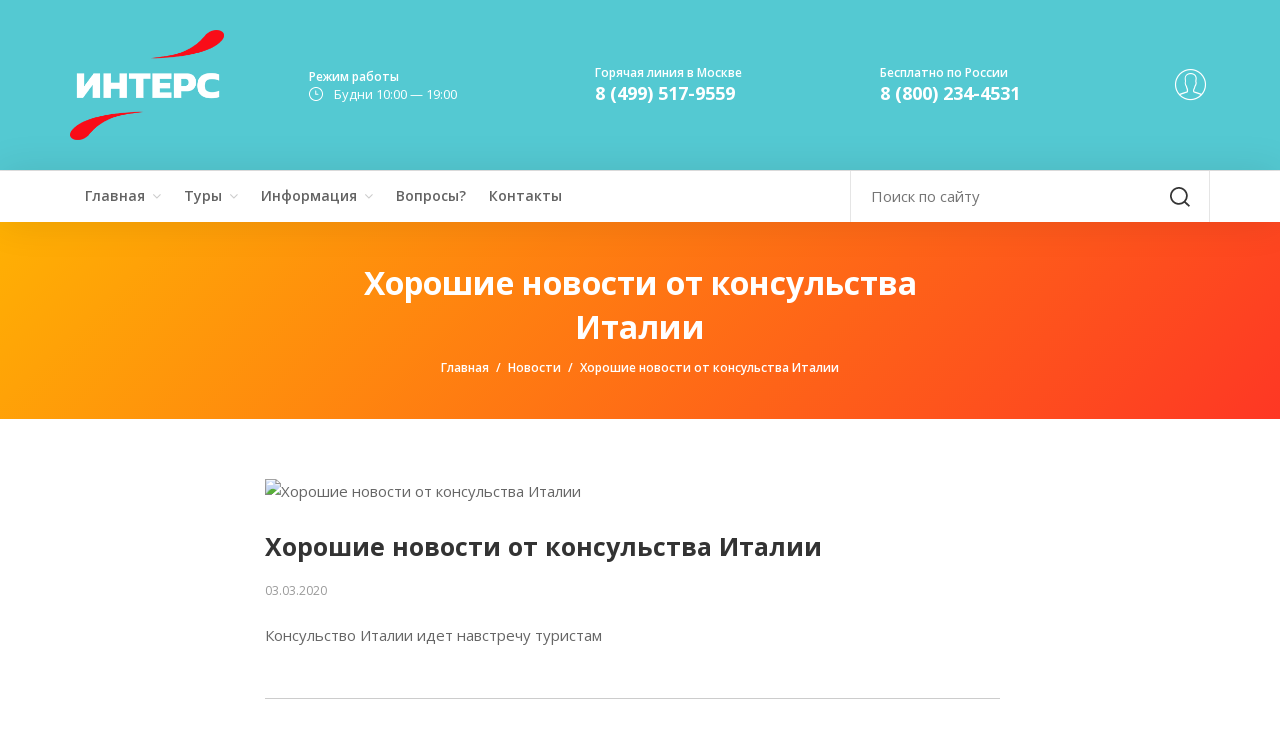

--- FILE ---
content_type: text/html; charset=UTF-8
request_url: https://www.inters.ru/news/khoroshie_novosti_ot_konsulstva_italii/
body_size: 12718
content:
    <!doctype html>
    <html lang="ru">
    <head>
        <meta charset="utf-8">
<meta http-equiv="X-UA-Compatible" content="IE=edge">
<meta name="viewport" content="width=device-width, initial-scale=1">

<title>Новости  - туроператор Интерс</title>
<meta name="inters" content="INTERS">
<meta name="viewport" content="width=device-width, initial-scale=1, maximum-scale=1">
<meta name="msapplication-TileColor" content="#3fd0d4">
<meta name="msapplication-TileImage" content="/local/styles/images/ico/logo_nopattern.png">
<meta name="application-name" content="INTERS TRAVEL">

<!-- Fav and Touch Icons -->
<link rel="apple-touch-icon-precomposed" sizes="144x144"
      href="/local/styles/images/ico/apple-touch-icon-144.png">
<link rel="apple-touch-icon-precomposed" sizes="114x114"
      href="/local/styles/images/ico/apple-touch-icon-114.png">
<link rel="apple-touch-icon-precomposed" sizes="72x72"
      href="/local/styles/images/ico/apple-touch-icon-72.png">
<link rel="apple-touch-icon-precomposed"
      href="/local/styles/images/ico/apple-touch-icon-57.png">
<link rel="shortcut icon" href="/local/styles/images/ico/favicon_new.png">




        <meta http-equiv="Content-Type" content="text/html; charset=UTF-8" />
<meta name="robots" content="index, follow" />
<meta name="keywords" content="Новости, автобусный туризм, туроператор, Интерс, автобусные туры, туры в европу" />
<meta name="description" content="Новостная лента компании Интерс, что происходит в компании, в мире автобусного и экскурсионного туризма." />
<script data-skip-moving="true">(function(w, d, n) {var cl = "bx-core";var ht = d.documentElement;var htc = ht ? ht.className : undefined;if (htc === undefined || htc.indexOf(cl) !== -1){return;}var ua = n.userAgent;if (/(iPad;)|(iPhone;)/i.test(ua)){cl += " bx-ios";}else if (/Windows/i.test(ua)){cl += ' bx-win';}else if (/Macintosh/i.test(ua)){cl += " bx-mac";}else if (/Linux/i.test(ua) && !/Android/i.test(ua)){cl += " bx-linux";}else if (/Android/i.test(ua)){cl += " bx-android";}cl += (/(ipad|iphone|android|mobile|touch)/i.test(ua) ? " bx-touch" : " bx-no-touch");cl += w.devicePixelRatio && w.devicePixelRatio >= 2? " bx-retina": " bx-no-retina";if (/AppleWebKit/.test(ua)){cl += " bx-chrome";}else if (/Opera/.test(ua)){cl += " bx-opera";}else if (/Firefox/.test(ua)){cl += " bx-firefox";}ht.className = htc ? htc + " " + cl : cl;})(window, document, navigator);</script>


<link href="https://fonts.googleapis.com/icon?family=Material+Icons" type="text/css"  rel="stylesheet" />
<link href="https://fonts.googleapis.com/css?family=Open+Sans:400,400italic,300italic,300,600,600italic,700,700italic" type="text/css"  rel="stylesheet" />
<link href="/local/templates/.default/components/bitrix/news/news/bitrix/news.detail/.default/style.css?1749333032111" type="text/css"  rel="stylesheet" />
<link href="/local/styles/icons/ionicons/css/ionicons.min.css?174933303051284" type="text/css"  data-template-style="true"  rel="stylesheet" />
<link href="/local/styles/icons/font-awesome/css/font-awesome.min.css?174933303026711" type="text/css"  data-template-style="true"  rel="stylesheet" />
<link href="/local/styles/icons/pe-icon-7-stroke/css/pe-icon-7-stroke.css?17493330309742" type="text/css"  data-template-style="true"  rel="stylesheet" />
<link href="/local/styles/icons/simple-line-icons/css/simple-line-icons.css?174933303012559" type="text/css"  data-template-style="true"  rel="stylesheet" />
<link href="/local/styles/icons/rivolicons/style.css?17493330306481" type="text/css"  data-template-style="true"  rel="stylesheet" />
<link href="/local/styles/css/styles.css?1759407780551506" type="text/css"  data-template-style="true"  rel="stylesheet" />
<link href="/local/styles/css/backend.css?17601002448689" type="text/css"  data-template-style="true"  rel="stylesheet" />
<link href="/local/styles/css/tour/app.css?176001187836106" type="text/css"  data-template-style="true"  rel="stylesheet" />
<link href="/bitrix/templates/.default/ajax/ajax.min.css?1749333022420" type="text/css"  data-template-style="true"  rel="stylesheet" />
<link href="/local/templates/.default/components/bitrix/main.register/registration/style.css?1749333032462" type="text/css"  data-template-style="true"  rel="stylesheet" />
<link href="/bitrix/templates/.default/components/bitrix/system.pagenavigation/.default/style.css?1749379426744" type="text/css"  data-template-style="true"  rel="stylesheet" />







<!-- dev2fun module opengraph -->
<meta property="og:title" content="Новости  - туроператор Интерс"/>
<meta property="og:description" content="Новостная лента компании Интерс, что происходит в компании, в мире автобусного и экскурсионного туризма."/>
<meta property="og:url" content="https://www.inters.ru/news/khoroshie_novosti_ot_konsulstva_italii/"/>
<meta property="og:type" content="website"/>
<meta property="og:site_name" content="Интерс"/>
<meta property="og:image" content="https://www.inters.ru/upload/iblock/1b8/italy_and_european_union_flags_P6JQWZF.jpg"/>
<meta property="og:image:type" content="image/jpeg"/>
<meta property="og:image:width" content="1721"/>
<meta property="og:image:height" content="1161"/>
<!-- /dev2fun module opengraph -->



        		    </head>

<body>

<script data-skip-moving="true">
    window.user = {
		isAuth: false,
        email: '',
        name: '',
        secondname: '',
        lastname: '',
        discount: false,
		isCompany: false	}
</script>



<!-- BEGIN # MODAL LOGIN -->
<div class="modal fade modal-login modal-border-transparent" id="loginModal" tabindex="-1" role="dialog"
     aria-hidden="true">
    <div class="modal-dialog">
        <div class="modal-content">

            <button type="button" class="btn btn-close close" data-dismiss="modal" aria-label="Close">
                <span class="glyphicon glyphicon-remove" aria-hidden="true"></span>
            </button>

            <div class="clear"></div>

            <!-- Begin # DIV Form -->
            <div id="modal-login-form-wrapper">

                <!-- Begin # Login Form -->
                <div id="login-form">

                    

<form class="js-validate-form" id="auth-form" name="system_auth_form6zOYVN" method="post" target="_top" action="/news/khoroshie_novosti_ot_konsulstva_italii/?login=yes" >
    	<input type="hidden" name="AUTH_FORM" value="Y" />
	<input type="hidden" name="TYPE" value="AUTH" />

    <div class="modal-body pb-5">

        <h4 class="text-center heading mt-10 mb-20">Войти</h4>

                <div class="form-group">
            <input type="text" name="USER_LOGIN" maxlength="50" value="" placeholder="Логин" class="form-control" size="17" required />
        </div>
        <div class="form-group">
            <input type="password" name="USER_PASSWORD" class="form-control" placeholder="Пароль" maxlength="50" size="17" required />
        </div>

        <div class="form-group">
            <div class="row gap-5">
                <div class="col-xs-6 col-sm-6 col-md-6">
                    <div class="checkbox-block fa-checkbox">
                        <input type="checkbox" id="USER_REMEMBER_frm" name="USER_REMEMBER" value="Y" class="checkbox" />
                        <label class="" for="USER_REMEMBER_frm">Запомнить меня</label>
                    </div>
                </div>
                <div class="col-xs-6 col-sm-6 col-md-6 text-right">
                    <button  type="button" class="btn btn-link login_lost_btn">Забыли пароль?</button>
                </div>
            </div>
        </div>
    </div>

    <div class="modal-footer">

        <div class="row gap-10">
            <div class="col-xs-6 col-sm-6 mb-10">
                <input type="submit" name="Login"  class="btn btn-primary btn-block"  value="Войти">
            </div>
            <div class="col-xs-6 col-sm-6 mb-10">
                <button type="submit" class="btn btn-primary btn-block btn-inverse" data-dismiss="modal" aria-label="Отмена">Отмена</button>
            </div>
        </div>
        <div class="text-left">
            Нет аккаунта?            <button type="button" class="btn btn-link login_register_btn">Регистрация</button>
        </div>

    </div>

</form>


                </div>
                <!-- End # Login Form -->

                <!-- Begin | Lost Password Form -->

                <div id="lost-form" style="display: none;">
                    <div id="comp_31685a2d207c09de8650934fe67b1ad3">
<form name="bform" method="post" target="_top" action="/news/khoroshie_novosti_ot_konsulstva_italii/?forgot_password=yes"  onsubmit="return jsAjaxUtil.InsertFormDataToNode(this, 'comp_31685a2d207c09de8650934fe67b1ad3', true);">
            <input type="hidden" name="backurl" value="/news/khoroshie_novosti_ot_konsulstva_italii/" />
            <input type="hidden" name="bxajaxid" id="bxajaxid" value="31685a2d207c09de8650934fe67b1ad3" />
    <input type="hidden" name="AUTH_FORM" value="Y">
    <input type="hidden" name="TYPE" value="SEND_PWD">
    <div class="modal-body pb-5">
        
        <h3 class="text-center heading mt-10 mb-20">Восстановить пароль</h3>

				
		<div class="form-group">
            <input type="text" name="USER_EMAIL" class="form-control"  maxlength="50" value="" placeholder="E-Mail:" />
        </div>

        <div class="text-center">
            <button type="button" class="btn btn-link lost_login_btn">Войти</button>
            или
            <button type="button" class="btn btn-link lost_register_btn">Зарегистрироваться</button>
        </div>
    </div>

    <div class="modal-footer mt-10">

        <div class="row gap-10">
            <div class="col-xs-6 col-sm-6">

                <input type="submit" name="send_account_info" class="btn btn-primary btn-block" value="Выслать" />

            </div>
            <div class="col-xs-6 col-sm-6">
                <button type="submit" class="btn btn-primary btn-inverse btn-block" data-dismiss="modal" aria-label="Close">Cancel</button>
            </div>
        </div>

            </div>

</form>
</div>                </div>
                <!-- End | Lost Password Form -->

                <!-- Begin | Register Form -->

                <div id="register-form" style="display: none;">
                    <h4 class="text-center heading" style="margin:15px 0 5px;">Регистрация</h4>
                    <div id="comp_e3d3f97f56705718f799abde7a3256b9">	
	<style>
		.company_register.hide {
			display: none;
		}
	</style>
	
	
<form method="post" class="js-validate-form js-register-form" action="/news/khoroshie_novosti_ot_konsulstva_italii/" name="regform" enctype="multipart/form-data"><input type="hidden" name="bxajaxid" id="bxajaxid_e3d3f97f56705718f799abde7a3256b9_8BACKi" value="e3d3f97f56705718f799abde7a3256b9" /><input type="hidden" name="AJAX_CALL" value="Y" />	
		<input class="js-login" type="hidden" name="REGISTER[LOGIN]" value="" />
		
		<div class="modal-body pb-5">
		
						
			<div class="form-group">
				<input class="form-control js-email" required placeholder='Адрес e-mail:*' size="30" type="text" name="REGISTER[EMAIL]" value="" />
			</div>
			
			<div class="form-group">
				<input class="form-control" required placeholder='Имя:*' size="30" type="text" name="REGISTER[NAME]" value="" />
			</div>
			
			<div class="form-group">
				<input class="form-control"  placeholder='Фамилия:' size="30" type="text" name="REGISTER[LAST_NAME]" value="" />
			</div>
			
			<div class="form-group">
				<input size="30" placeholder='Пароль:*' required  type="password" name="REGISTER[PASSWORD]" value="" autocomplete="off"  class="form-control" />
			</div>
			
			<div class="form-group">
				<input size="30" required placeholder='Подтверждение пароля:*' class="form-control" type="password" name="REGISTER[CONFIRM_PASSWORD]" value="" autocomplete="off" />
			</div>

			<div class="form-group" style="display:flex;justify-content:space-between;">
				<label>
					<input type="radio" class="js-company-register" name="REGISTER[UF_IS_COMPANY]" value="" checked>
					Физическое лицо
				</label>
				<label style="margin-left:15px;">
					<input type="radio" class="js-company-register" name="REGISTER[UF_IS_COMPANY]" value="1" >
					Юридическое лицо
				</label>
			</div>
			
			<div class="company_register hide">
			
				<div class="form-group">
					<input class="form-control js-inn js-dadata-company" data-name="inn" placeholder="ИНН:*" size="30" type="text" name="REGISTER[UF_INN]" value="">
				</div>
				
				<div class="form-group">
					<input class="form-control js-kpp js-dadata-company" data-name="kpp" placeholder="КПП:*" size="30" type="text" name="REGISTER[UF_KPP]" value="">
				</div>
				
				<div class="form-group">
					<input class="form-control js-ogrn js-dadata-company" data-name="ogrn" placeholder="ОГРН/ОГРНИП:*" size="30" type="text" name="REGISTER[UF_OGRN]" value="">
				</div>
				
				<div class="form-group">
					<input class="form-control js-company-name js-dadata-company" data-name="name" placeholder="Наименование организации:*" size="30" type="text" name="REGISTER[UF_COMPANY_NAME]" value="">
				</div>
				
				<div class="form-group">
					<input class="form-control js-ur-address js-dadata-company" data-name="address" placeholder="Юридический адрес:*" size="30" type="text" name="REGISTER[UF_UR_ADDRESS]" value="">
				</div>
				
			</div>

							<div class="captcha form-group">
					<div class="captcha__pic">
						<input type="hidden" name="captcha_sid" value="065d6c7402cfe7110dc6bd0ec22878b0" />
						<img src="/bitrix/tools/captcha.php?captcha_sid=065d6c7402cfe7110dc6bd0ec22878b0" width="180" height="40" alt="CAPTCHA" />
					</div>
					<div class="captcha__field">
						<input placeholder='Введите символы*' required class="form-control" type="text" name="captcha_word" maxlength="50" value="" />
					</div>
				</div>
				
			<div class="form-group form-rules">Нажимая «Регистрация», я подтверждаю, что даю согласие на обработку персональных данных и согласен с  условиями политики конфиденциальности</div>

		</div>

		<div class="modal-footer mt-10">

			<div class="row gap-10">
				<div class="col-xs-6 col-sm-6 mb-10">
					<input type="submit" name="register_submit_button" class="btn btn-primary btn-block" value="Регистрация">
				</div>
				<div class="col-xs-6 col-sm-6 mb-10">
					<button type="submit" class="btn btn-primary btn-inverse btn-block" data-dismiss="modal" aria-label="Отмена">Отмена  </button>
				</div>
			</div>

			<div class="text-left">
				Уже есть аккаунт?				<button type="button" class="btn btn-link register_login_btn">Войти</button>
			</div>

		</div>

	</form>
	
		
	<link href="https://cdn.jsdelivr.net/npm/@dadata/suggestions@25.4.1/dist/suggestions.min.css" rel="stylesheet" />
	<script data-skip-moving="true" src="https://cdn.jsdelivr.net/npm/@dadata/suggestions@25.4.1/dist/suggestions.min.js"></script>

	<script data-skip-moving="true">
		document.addEventListener("DOMContentLoaded", (event) => {

			const fDadata = (inputs,type) => {
				inputs.forEach((input)=>{
					input.addEventListener('keydown', function(e) {
						if (e.key === 'Enter') {
							if (!input.nextElementSibling?.classList.contains('.suggestions-wrapper--active')){
								e.preventDefault();
							}
						}
					});

					input.addEventListener('focus', function(e) {
						if (!input.classList.contains('js-dadata-init')){
							input.classList.add('js-dadata-init');
							Dadata.createSuggestions(input, {
								token: "f719441cdbcdb3f8267ed2407106df3c197bfe31",
								type: type,
								onSelect: (suggestion) => {
									inputs.forEach((item) => {
										const name = item.getAttribute('data-name');
										let inputValue;
										if (name === 'name') {
											inputValue = suggestion.value;
										} else if (suggestion.data[name]) {
											inputValue = suggestion.data[name];
											if (suggestion.data[name].value) {
												inputValue = suggestion.data[name].value;
											}
										}
										item.value = inputValue;
									});
								}
							});
                        }
					});
				});
			}

			fDadata(document.querySelectorAll('.js-dadata-company'), 'party');


		});
	</script>
	<style>
		.suggestions-promo{
			display: none;
		}
	</style>
	</div>                </div>
                <!-- End | Register Form -->

            </div>
            <!-- End # DIV Form -->

        </div>
    </div>
</div>
<!-- END # MODAL LOGIN -->
<div class="modal fade modal-login modal-border-transparent" id="orderModal" tabindex="-1" role="dialog"
     aria-hidden="true">
    <div class="modal-dialog">
        <div class="modal-content">

            <button type="button" class="btn btn-close close" data-dismiss="modal" aria-label="Close">
                <span class="glyphicon glyphicon-remove" aria-hidden="true"></span>
            </button>

            <div class="clear"></div>

            <div id="order-form">
                <h4 class="text-center heading mt-10 mb-20">Забронировать</h4>
                <form method="post" class="js-validate-form js-book-tour-form"
                      action="/local/ajax/book_tour.php">

                    <input type="hidden" name="recaptcha_response" id="recaptchaResponse">

                    <div class="modal-body pb-5">

                        <div class="form-group">
                            <input class="form-control" required placeholder='Фамилия, Имя, Отчество: *' size="30"
                                   type="text" name="FIO" value=""/>
                        </div>

                        <div class="form-group">
                            <input size="30" placeholder='Телефон:*' required type="tel" name="PHONE" value=""
                                   class="form-control"/>
                        </div>

                        <div class="form-group">
                            <input size="30" placeholder='E-mail:' required type="email" name="EMAIL" value=""
                                   class="form-control"/>
                        </div>

                        <div class="form-group">
                            <label for="form-tour-name">Выбранный тур</label>
                            <input id="form-tour-name" size="30" placeholder='Выбранный тур:' type="text"
                                   name="TOUR" value="" class="form-control" readonly/>
                        </div>

                        <div class="form-group">
                            <label for="form-tour-date">Дата выезда</label>
                            <input id="form-tour-date" size="30" placeholder='Дата выезда:' type="text" name="DATE"
                                   value="" class="form-control" readonly/>
                        </div>

                        <div class="form-group">
                            <textarea class="form-control" placeholder="Комментарий" name="COMMENT"></textarea>
                        </div>
                        <input type="hidden" name="URL" value="/news/khoroshie_novosti_ot_konsulstva_italii/">
                        <input type="hidden" id="form-tour-date-end" name="DATE_END">
                        <input type="hidden" id="form-tour-price" name="PRICE">

												
						<div style="margin-bottom: 15px;">
							<div id="captcha-container" class="smart-captcha" data-sitekey="ysc1_8OKmRCdBMbtBFKu8GPAAWfnLWwNXJW6oOOiAAPRtc041af71">
								<input type="hidden" name="smart-token" value="">
							</div>
						</div>

                        <div class="form-group form-rules">Нажимая «Забронировать», я подтверждаю, что даю согласие на
                            обработку персональных данных и согласен с условиями политики конфиденциальности
                        </div>

                    </div>
					
                    <div class="modal-footer mt-10">
                        <div class="row gap-10">
                            <div class="col-xs-6 col-sm-6 mb-10">
                                <input type="submit" name="register_submit_button" class="btn btn-primary btn-block" value="Забронировать">
                            </div>
                            <div class="col-xs-6 col-sm-6 mb-10">
                                <button type="submit" class="btn btn-primary btn-inverse btn-block" data-dismiss="modal" aria-label="Отмена">Отмена</button>
                            </div>
                        </div>
                    </div>

                </form>
            </div>

        </div>
    </div>
</div>

<div class="modal fade modal-login modal-border-transparent" id="orderModalSuccess" tabindex="-1" role="dialog"
     aria-hidden="true">
    <div class="modal-dialog">
        <div class="modal-content">

            <button type="button" class="btn btn-close close" data-dismiss="modal" aria-label="Close">
                <span class="glyphicon glyphicon-remove" aria-hidden="true"></span>
            </button>

            <div class="clear"></div>

            <div class="modal-success js-success-text">
                Ваша заявка отправлена.<br> Наши менеджеры ответят Вами в близжайшее время
            </div>

        </div>
    </div>
</div>

    <!-- start Container Wrapper -->
<div class="container-wrapper">
    <!-- start Header -->
    <header id="header">
        <!-- start Navbar (Header) -->
<nav class="navbar navbar-primary ">
    <div class="navbar-top">
        <div class="container">
            <div class="flex-row flex-align-middle flex-no-wrap">
                <div class="flex-shrink flex-columns">
                    <a class="navbar-logo" href="/">
                        <img width="136" alt="Интерс логотип" src="/local/styles/images/logo.png" height="88">                    </a>
                </div>

                <div class="flex-row flex-align-middle flex-gap-30">
                    <div class="flex-columns">
                        <dl class="header-params">
                            <dt>Режим работы</dt>
                            <dd class="time">
                                <svg width="14px" height="14px">
                                    <path fill-rule="evenodd" fill="rgb(99, 99, 99)"
                                          d="M7.000,14.000 C3.131,14.000 0.000,10.857 0.000,7.000 C0.000,3.132 3.143,-0.000 7.000,-0.000 C10.857,-0.000 14.000,3.132 14.000,7.000 C14.000,10.857 10.869,14.000 7.000,14.000 ZM7.000,0.979 C3.675,0.979 0.979,3.675 0.979,7.000 C0.979,10.313 3.675,13.021 7.000,13.021 C10.325,13.021 13.021,10.325 13.021,7.000 C13.021,3.675 10.325,0.979 7.000,0.979 ZM9.007,7.822 L6.674,7.822 C6.396,7.822 6.178,7.604 6.178,7.326 L6.178,3.953 C6.178,3.675 6.396,3.458 6.674,3.458 C6.952,3.458 7.169,3.675 7.169,3.953 L7.169,6.831 L9.007,6.831 C9.285,6.831 9.503,7.048 9.503,7.326 C9.503,7.604 9.285,7.822 9.007,7.822 Z"/>
                                </svg>
                                Будни 10:00 — 19:00                            </dd>
                        </dl>
                    </div>
                    <div class="flex-columns">
                        <dl class="header-params">
                            <dt>Горячая линия в Москве</dt>
                            <dd>
                                <a href="tel:+74995179559" class="tel">8 (499) 517-9559</a>                            </dd>
                        </dl>
                    </div>
                    <div class="flex-columns">
                        <dl class="header-params">
                            <dt>Бесплатно по России</dt>
                            <dd>
                                <a href="tel:88002344531" class="tel">8 (800) 234-4531</a>                            </dd>
                        </dl>
                    </div>

                  <div class="pull-right">
                        <div class="navbar-mini">
                            <ul class="clearfix">
                                                                
                                <li class="user-action ">
                                    <a href="/auth/">
                                        <div class="icon" style="height: 39px;"><i class="pe-7s-user" style="font-size:39px;"></i></div>
                                    </a>
                                                                    </li>

                                                            </ul>
                        </div>
                    </div>
                </div>

            </div>

        </div>

    </div>

    <div class="navbar-bottom hidden-sm hidden-xs navbar-sticky-function">
        <div class="container">
            <div class="row">
                <div class="col-sm-8">
                        <div id="navbar" class="collapse navbar-collapse navbar-arrow">
        <ul class="nav navbar-nav" id="responsive-menu">
                            <li>
                    <a href="/">Главная</a>
                                            <ul>
                                                            <li class="">
                                    <a href="/o-kompanii/">
                                        О компании<em></em>
                                    </a>
                                                                    </li>
                                                            <li class="">
                                    <a href="/news/">
                                        Новости<em></em>
                                    </a>
                                                                    </li>
                                                            <li class="">
                                    <a href="/ouradvantages/">
                                        Наши преимущества<em></em>
                                    </a>
                                                                    </li>
                                                            <li class="">
                                    <a href="/finansovye-garantii/">
                                        Финансовые гарантии<em></em>
                                    </a>
                                                                    </li>
                                                    </ul>
                                    </li>
                            <li>
                    <a href="/tours/">Туры</a>
                                            <ul>
                                                            <li class="">
                                    <a href="/tours/maslenitsa/">
                                        Туры на Масленицу<em></em>
                                    </a>
                                                                    </li>
                                                            <li class="">
                                    <a href="/tours/russia/">
                                        Туры по России<em></em>
                                    </a>
                                                                            <ul class="right-menu">
                                                                                            <li class="">
                                                    <a href="/tours/russia/moscow/">
                                                        Москва<em></em>
                                                    </a>
                                                </li>
                                                                                            <li class="">
                                                    <a href="/tours/russia/golden-ring/">
                                                        Золотое кольцо<em></em>
                                                    </a>
                                                </li>
                                                                                    </ul>
                                                                    </li>
                                                            <li class="">
                                    <a href="/tours/organized-groups/">
                                        Туры для организованных групп<em></em>
                                    </a>
                                                                            <ul class="right-menu">
                                                                                            <li class="">
                                                    <a href="/tours/organized-groups/moscow-mo/">
                                                        Москва и Московская область<em></em>
                                                    </a>
                                                </li>
                                                                                    </ul>
                                                                    </li>
                                                            <li class="">
                                    <a href="/tours/family/">
                                        Туры для семей с детьми<em></em>
                                    </a>
                                                                    </li>
                                                            <li class="">
                                    <a href="/tours/school/">
                                        Туры для школьников<em></em>
                                    </a>
                                                                    </li>
                                                            <li class="">
                                    <a href="/tours/spring/">
                                        Весенние каникулы<em></em>
                                    </a>
                                                                            <ul class="right-menu">
                                                                                            <li class="">
                                                    <a href="/tours/spring/spring-russia/">
                                                        Россия<em></em>
                                                    </a>
                                                </li>
                                                                                    </ul>
                                                                    </li>
                                                            <li class="">
                                    <a href="/tours/pop-science-tourism/">
                                        Научно-популярный туризм<em></em>
                                    </a>
                                                                            <ul class="right-menu">
                                                                                            <li class="">
                                                    <a href="/tours/pop-science-tourism/moskva/">
                                                        Москва<em></em>
                                                    </a>
                                                </li>
                                                                                    </ul>
                                                                    </li>
                                                    </ul>
                                    </li>
                            <li>
                    <a href="/informacia/">Информация</a>
                                            <ul>
                                                            <li class="">
                                    <a href="/informacia/turistam/">
                                        Туристам<em></em>
                                    </a>
                                                                    </li>
                                                            <li class="">
                                    <a href="/informacia/meditsinskoe-strakhovanie/">
                                        Медстраховка<em></em>
                                    </a>
                                                                    </li>
                                                    </ul>
                                    </li>
                            <li>
                    <a href="/help/">Вопросы?</a>
                                    </li>
                            <li>
                    <a href="/contacts/">Контакты</a>
                                    </li>
                    </ul>
    </div>
                    <!--/.nav-collapse -->
                </div>
                <div class="col-sm-4">
                    <form class="header-search" action="/poisk/">
                        <input type="text" value="" name="q" placeholder="Поиск по сайту">
                        <span class="submit">
                                        <svg xmlns="http://www.w3.org/2000/svg" width="20px" height="20px"
                                             viewBox="0 0 360 359.27">
                                            <path d="M159.86,319.73a159.06,159.06,0,0,0,101.19-36.22l76.33,75.76L360,336.68l-76.36-75.79a159.11,159.11,0,0,0,36.09-101C319.73,71.72,248,0,159.86,0S0,71.72,0,159.86,71.71,319.73,159.86,319.73Zm0-287.76c70.52,0,127.9,57.38,127.9,127.89a128.05,128.05,0,0,1-127.9,127.9C89.35,287.76,32,230.38,32,159.86S89.35,32,159.86,32Zm0,0"
                                                  fill="#343434"/></svg>
                                        <input type="submit" value="">
                                    </span>
                    </form>
                </div>
            </div>
        </div>

    </div>

    <div id="slicknav-mobile"></div>

</nav>
<!-- end Navbar (Header) -->    </header>

    <div class="clear"></div>
<div class="main-wrapper">
    <div class="page-title">
    <div class="container">
        <div class="row">
            <div class="col-sm-10 col-sm-offset-1 col-md-6 col-md-offset-3">
                <h1 class="hero-title">Хорошие новости от консульства Италии</h1>
                <ol class="breadcrumb-list"><li><a href="/" title="Главная">Главная</a></li><li><a href="/news/" title="Новости">Новости</a></li><li><span>Хорошие новости от консульства Италии</span></li></ol>            </div>
        </div>
    </div>
</div>
<!-- end Page title -->



<div class="content-wrapper">

    <div class="container">

        <div class="row">

            <div class="col-sm-8 col-sm-offset-2 ">

                <div class="blog-wrapper">

                    <div class="blog-item blog-single">

                                                                        <div class="blog-media">
                            <img src="/upload/resize_cache/iblock/500/832_315_1/italy_and_european_union_flags_P6JQWZF.jpg" width="467" height="315" alt="Хорошие новости от консульства Италии" />
                        </div>
                        
                        <div class="blog-content">
                            <h3>Хорошие новости от консульства Италии</h3>
                            <ul class="blog-meta clearfix">
                                                                    <li class="news-date-time">03.03.2020</li>
                                                            </ul>
                            <div class="blog-entry">
                                Консульство Италии идет навстречу туристам&nbsp;<br>
 <br>                                <h3>
<hr>
<br>
</h3>
<h3>Генеральное Консульство Италии обещает обеспечить повторную бесплатную выдачу виз, вместо уже выданных ранее со сроком действия, включающим март, апрель и май 2020 года</h3>
<p>
 <br>
 <span style="font-size: 13pt;"> </span>
</p>
 <span style="font-size: 13pt;"> </span>
<p>
 <span style="font-size: 13pt;">
	Повторные долгосрочные визы сроком на 1 год будут выданы тем, кто предпочтет перенести, а не отменить забронированные туристические поездки с проживанием в Италии. </span>
</p>
 <span style="font-size: 13pt;"> </span>
<p>
 <span style="font-size: 13pt;">
	Данное решение принято, чтобы упростить решение вопросов, связанных с уже сделанными бронированиями и приобретенными путевками, а также, чтобы избежать аннулирования договоров, уже заключенных с туроператорами. </span>
</p>
 <span style="font-size: 13pt;"> </span>
<p>
 <span style="font-size: 13pt;"> </span><br>
 <span style="font-size: 13pt;"> </span>
</p>
 <span style="font-size: 13pt;"> </span>
<p>
 <span style="font-size: 13pt;">
	Следим за дальнейшим развитием событий и всегда ждем вас в наших турах!</span>
</p>
<p>
 <br>
</p>
<p>
 <i>Подробнее:&nbsp;</i><a href="http://consmosca.esteri.it/consolato_mosca/resource/doc/2020/03/annuncio_coronavirus_2_ru.pdf"><i>http://consmosca.esteri.it/consolato_mosca/resource/doc/2020/03/annuncio_coronavirus_2_ru.pdf</i></a>
</p>                            </div>
                        </div>

                    </div>

                </div>

            </div>

        </div>

    </div>

</div>

 
       
       
 </div>

</div>

</div>

</div>

</div>
</div>
<!-- end Main Wrapper -->

<footer class="footer">
    <div class="container">

    <div class="main-footer">

        <div class="row">

            <div class="col-xs-12 col-sm-5 col-md-3">

                <p class="footer-address">
                    121059, Москва, ул. Киевская, д.7, к.2                </p>

                <dl class="footer-params">
                    <dt>Горячая линия в Москве</dt>
                    <dd>
                        <a href="tel:+74995179559" class="tel">8 (499) 517-9559</a>                    </dd>
                </dl>

                <dl class="footer-params">
                    <dt>Бесплатно по России</dt>
                    <dd>
                        <a href="tel:88002344531" class="tel">8 (800) 234-4531</a>                    </dd>
                </dl>

                
                <div class="footer-social">

                    <a href="https://vk.com/inters.russia" rel="nofollow" target="_blank" data-toggle="tooltip" data-placement="top" title="Вконтакте"><i class="fa fa-vk"></i></a> <a href="https://ok.ru/inters.ru" target="_blank" rel="nofollow" data-toggle="tooltip" data-placement="top" title="Одноклассники"><i class="fa fa-odnoklassniki"></i></a> <a href="https://t.me/inters_ru" target="_blank" rel="follow" data-toggle="tooltip" data-placement="top" title="Телеграм"><i class="fa-brands fa-telegram"></i></a>
                </div>

            </div>

            <div class="col-xs-12 col-sm-7 col-md-9">

                <div class="row gap-10">

				<div class="col-xs-12 col-sm-4 col-md-4 mt-30-xs">

                        <h5 class="footer-title">Туры по России</h5>
                            <ul class="footer-menu">
                    <li>
                <a href="/tours/russia/">Туры по России</a>
            </li>
                    <li>
                <a href="/tours/organized-groups/">Туры для организованных групп</a>
            </li>
                    <li>
                <a href="/tours/maslenitsa/">Туры на Масленицу</a>
            </li>
                    <li>
                <a href="/tours/spring/">Туры на весенние каникулы</a>
            </li>
                    <li>
                <a href="/tours/pop-science-tourism/">Научно-популярный туризм</a>
            </li>
            </ul>
                    </div>
                    <div class="col-xs-12 col-sm-4 col-md-4 mt-30-xs">
                        <h5 class="footer-title">Туры по России</h5>
                            <ul class="footer-menu">
                    <li>
                <a href="/tours/new-year-christmas/">Рождество и каникулы</a>
            </li>
                    <li>
                <a href="/tours/russia/moscow/">Туры в Москву</a>
            </li>
                    <li>
                <a href="/tours/russia/golden-ring/">Туры по Золотому Кольцу</a>
            </li>
                    <li>
                <a href="/tours/russia/">Экскурсионные туры по России</a>
            </li>
            </ul>
                    </div>
                    <div class="col-xs-12 col-sm-4 col-md-4 mt-30-xs">
                        <h5 class="footer-title">Полезные ссылки</h5>
                            <ul class="footer-menu">
                    <li>
                <a href="/contacts/">Напишите нам</a>
            </li>
                    <li>
                <a href="/agreement/">Пользовательское соглашение</a>
            </li>
                    <li>
                <a href="/privacy/">Согласие на обработку персональных данных</a>
            </li>
                    <li>
                <a href="/informacia/turistam/dogovor-oferta/">Оферта на заключение договора</a>
            </li>
                    <li>
                <a href="/policy/">Политика конфиденциальности</a>
            </li>
            </ul>
                    </div>
                </div>
            </div>
        </div>
    </div>
    <p></p>
    <p class="copy-right">© 1993-2026 ТУРОПЕРАТОР «ИНТЕРС»</p>
</div></footer>

</div> <!-- end Container Wrapper -->

<!-- start Back To Top -->
<div id="back-to-top">
    <a href="#"><i class="fa fa-angle-up"></i></a>
</div>
<!-- end Back To Top -->

<!-- Yandex.Metrika counter -->
<noscript><div><img src="//mc.yandex.ru/watch/19031920" style="position:absolute; left:-9999px;" alt="" /></div></noscript>
<!-- /Yandex.Metrika counter -->
<!-- Top.Mail.Ru counter -->
<noscript><div><img src="https://top-fwz1.mail.ru/counter?id=3728649;js=na" style="position:absolute;left:-9999px;" alt="Top.Mail.Ru" /></div></noscript>
<!-- /Top.Mail.Ru counter -->


	<div id="comp_2fbacb052b3b066b2cccde354845af0e"></div>	
<div id="review_result" class="modal fade modal-login modal-border-transparent" tabindex="-1" role="dialog" aria-hidden="true">
    <div class="modal-dialog">
        <div class="modal-content">
            <button type="button" class="btn btn-close close" data-dismiss="modal" aria-label="Close">
                <span class="glyphicon glyphicon-remove" aria-hidden="true"></span>
            </button>
            <div class="modal-content-text"></div>
        </div>
    </div>
</div>
<script>if(!window.BX)window.BX={};if(!window.BX.message)window.BX.message=function(mess){if(typeof mess==='object'){for(let i in mess) {BX.message[i]=mess[i];} return true;}};</script>
<script>(window.BX||top.BX).message({"JS_CORE_LOADING":"Загрузка...","JS_CORE_NO_DATA":"- Нет данных -","JS_CORE_WINDOW_CLOSE":"Закрыть","JS_CORE_WINDOW_EXPAND":"Развернуть","JS_CORE_WINDOW_NARROW":"Свернуть в окно","JS_CORE_WINDOW_SAVE":"Сохранить","JS_CORE_WINDOW_CANCEL":"Отменить","JS_CORE_WINDOW_CONTINUE":"Продолжить","JS_CORE_H":"ч","JS_CORE_M":"м","JS_CORE_S":"с","JSADM_AI_HIDE_EXTRA":"Скрыть лишние","JSADM_AI_ALL_NOTIF":"Показать все","JSADM_AUTH_REQ":"Требуется авторизация!","JS_CORE_WINDOW_AUTH":"Войти","JS_CORE_IMAGE_FULL":"Полный размер"});</script><script src="/bitrix/js/main/core/core.min.js?1756717139229643"></script><script>BX.Runtime.registerExtension({"name":"main.core","namespace":"BX","loaded":true});</script>
<script>BX.setJSList(["\/bitrix\/js\/main\/core\/core_ajax.js","\/bitrix\/js\/main\/core\/core_promise.js","\/bitrix\/js\/main\/polyfill\/promise\/js\/promise.js","\/bitrix\/js\/main\/loadext\/loadext.js","\/bitrix\/js\/main\/loadext\/extension.js","\/bitrix\/js\/main\/polyfill\/promise\/js\/promise.js","\/bitrix\/js\/main\/polyfill\/find\/js\/find.js","\/bitrix\/js\/main\/polyfill\/includes\/js\/includes.js","\/bitrix\/js\/main\/polyfill\/matches\/js\/matches.js","\/bitrix\/js\/ui\/polyfill\/closest\/js\/closest.js","\/bitrix\/js\/main\/polyfill\/fill\/main.polyfill.fill.js","\/bitrix\/js\/main\/polyfill\/find\/js\/find.js","\/bitrix\/js\/main\/polyfill\/matches\/js\/matches.js","\/bitrix\/js\/main\/polyfill\/core\/dist\/polyfill.bundle.js","\/bitrix\/js\/main\/core\/core.js","\/bitrix\/js\/main\/polyfill\/intersectionobserver\/js\/intersectionobserver.js","\/bitrix\/js\/main\/lazyload\/dist\/lazyload.bundle.js","\/bitrix\/js\/main\/polyfill\/core\/dist\/polyfill.bundle.js","\/bitrix\/js\/main\/parambag\/dist\/parambag.bundle.js"]);
</script>
<script>BX.Runtime.registerExtension({"name":"ui.dexie","namespace":"BX.DexieExport","loaded":true});</script>
<script>BX.Runtime.registerExtension({"name":"ls","namespace":"window","loaded":true});</script>
<script>BX.Runtime.registerExtension({"name":"fx","namespace":"window","loaded":true});</script>
<script>BX.Runtime.registerExtension({"name":"fc","namespace":"window","loaded":true});</script>
<script>BX.Runtime.registerExtension({"name":"pull.protobuf","namespace":"BX","loaded":true});</script>
<script>BX.Runtime.registerExtension({"name":"rest.client","namespace":"window","loaded":true});</script>
<script>(window.BX||top.BX).message({"pull_server_enabled":"N","pull_config_timestamp":0,"shared_worker_allowed":"Y","pull_guest_mode":"N","pull_guest_user_id":0,"pull_worker_mtime":1751372545});(window.BX||top.BX).message({"PULL_OLD_REVISION":"Для продолжения корректной работы с сайтом необходимо перезагрузить страницу."});</script>
<script>BX.Runtime.registerExtension({"name":"pull.client","namespace":"BX","loaded":true});</script>
<script>BX.Runtime.registerExtension({"name":"pull","namespace":"window","loaded":true});</script>
<script>(window.BX||top.BX).message({"LANGUAGE_ID":"ru","FORMAT_DATE":"DD.MM.YYYY","FORMAT_DATETIME":"DD.MM.YYYY HH:MI:SS","COOKIE_PREFIX":"INTERS_SITE","SERVER_TZ_OFFSET":"10800","UTF_MODE":"Y","SITE_ID":"s1","SITE_DIR":"\/","USER_ID":"","SERVER_TIME":1769697104,"USER_TZ_OFFSET":0,"USER_TZ_AUTO":"Y","bitrix_sessid":"88b81721a026e447b5ea9bea9d9595df"});</script><script src="/bitrix/js/ui/dexie/dist/dexie.bundle.min.js?1751373378102530"></script>
<script src="/bitrix/js/main/core/core_ls.min.js?17513733352683"></script>
<script src="/bitrix/js/main/core/core_fx.min.js?17493329939768"></script>
<script src="/bitrix/js/main/core/core_frame_cache.min.js?175137337610481"></script>
<script src="/bitrix/js/pull/protobuf/protobuf.min.js?174938292076433"></script>
<script src="/bitrix/js/pull/protobuf/model.min.js?174938292014190"></script>
<script src="/bitrix/js/rest/client/rest.client.min.js?17493829899240"></script>
<script src="/bitrix/js/pull/client/pull.client.min.js?175137254549849"></script>
<script src="https://ajax.googleapis.com/ajax/libs/jquery/1/jquery.min.js"></script>
<script src="/bitrix/js/main/ajax.min.js?174933299322194"></script>
<script src="/local/styles/js/plugins.js?1749333030540837"></script>
<script src="/local/styles/js/scripts.js?175992574127078"></script>
<script src="/local/styles/js/backend.js?176545767021900"></script>

<script src="https://smartcaptcha.cloud.yandex.ru/captcha.js" defer></script>
<script>if (window.location.hash != '' && window.location.hash != '#') top.BX.ajax.history.checkRedirectStart('bxajaxid', '31685a2d207c09de8650934fe67b1ad3')</script><script>if (top.BX.ajax.history.bHashCollision) top.BX.ajax.history.checkRedirectFinish('bxajaxid', '31685a2d207c09de8650934fe67b1ad3');</script><script>top.BX.ready(BX.defer(function() {window.AJAX_PAGE_STATE = new top.BX.ajax.component('comp_31685a2d207c09de8650934fe67b1ad3'); top.BX.ajax.history.init(window.AJAX_PAGE_STATE);}))</script><script>if (window.location.hash != '' && window.location.hash != '#') top.BX.ajax.history.checkRedirectStart('bxajaxid', 'e3d3f97f56705718f799abde7a3256b9')</script><script>
function _processform_8BACKi(){
	if (BX('bxajaxid_e3d3f97f56705718f799abde7a3256b9_8BACKi'))
	{
		var obForm = BX('bxajaxid_e3d3f97f56705718f799abde7a3256b9_8BACKi').form;
		BX.bind(obForm, 'submit', function() {BX.ajax.submitComponentForm(this, 'comp_e3d3f97f56705718f799abde7a3256b9', true)});
	}
	BX.removeCustomEvent('onAjaxSuccess', _processform_8BACKi);
}
if (BX('bxajaxid_e3d3f97f56705718f799abde7a3256b9_8BACKi'))
	_processform_8BACKi();
else
	BX.addCustomEvent('onAjaxSuccess', _processform_8BACKi);
</script>
<script>

		document.addEventListener('DOMContentLoaded', function () {
			
			document.body.addEventListener('click', (e) => {
				
				let element = e.target;

				if (typeof element !== 'undefined' && element !== null)
				{
					if (element.classList.contains('js-company-register'))
					{
						if (element.value == 1) 
						{
							document.querySelector('.company_register').classList.remove('hide');
						}
						else
						{
							document.querySelector('.company_register').classList.add('hide');
						}
					}
				}
			});
			
			document.addEventListener('submit', (e) => {
				
				const element = e.target;

				if (typeof element !== 'undefined' && element !== null)
				{
					element.querySelector('.js-login').value = element.querySelector('.js-email').value;
					
					if (element.querySelector('[name="REGISTER[UF_IS_COMPANY]"]:checked').value == 1) 
					{
						if (
							element.querySelector('.js-inn').value == ''
							|| element.querySelector('.js-kpp').value == ''
							|| element.querySelector('.js-ogrn').value == ''
							|| element.querySelector('.js-company-name').value == ''
							|| element.querySelector('.js-ur-address').value == ''
						)
						{
							alert('Не заполнены обязательные поля организации');
							e.preventDefault()
							e.stopPropagation();
						}
					}
				}
				
			});

		});
	</script>
<script>if (top.BX.ajax.history.bHashCollision) top.BX.ajax.history.checkRedirectFinish('bxajaxid', 'e3d3f97f56705718f799abde7a3256b9');</script><script>top.BX.ready(BX.defer(function() {window.AJAX_PAGE_STATE = new top.BX.ajax.component('comp_e3d3f97f56705718f799abde7a3256b9'); top.BX.ajax.history.init(window.AJAX_PAGE_STATE);}))</script><script type="text/javascript">
    (function (d, w, c) {
        (w[c] = w[c] || []).push(function() {
            try {
                w.yaCounter19031920 = new Ya.Metrika({id:19031920,
                    webvisor:true,
                    clickmap:true,
                    trackLinks:true,
                    accurateTrackBounce:true});
            } catch(e) { }
        });

        var n = d.getElementsByTagName("script")[0],
            s = d.createElement("script"),
            f = function () { n.parentNode.insertBefore(s, n); };
        s.type = "text/javascript";
        s.async = true;
        s.src = (d.location.protocol == "https:" ? "https:" : "http:") + "//mc.yandex.ru/metrika/watch.js";

        if (w.opera == "[object Opera]") {
            d.addEventListener("DOMContentLoaded", f, false);
        } else { f(); }
    })(document, window, "yandex_metrika_callbacks");
</script>
<script type="text/javascript">

    var _gaq = _gaq || [];
    _gaq.push(['_setAccount', 'UA-11015025-2']);
    _gaq.push(['_trackPageview']);

    (function() {
        var ga = document.createElement('script'); ga.type = 'text/javascript'; ga.async = true;
        ga.src = ('https:' == document.location.protocol ? 'https://ssl' : 'http://www') + '.google-analytics.com/ga.js';
        var s = document.getElementsByTagName('script')[0]; s.parentNode.insertBefore(ga, s);
    })();

</script>

<script type="text/javascript">
var _tmr = window._tmr || (window._tmr = []);
_tmr.push({id: "3728649", type: "pageView", start: (new Date()).getTime()});
(function (d, w, id) {
  if (d.getElementById(id)) return;
  var ts = d.createElement("script"); ts.type = "text/javascript"; ts.async = true; ts.id = id;
  ts.src = "https://top-fwz1.mail.ru/js/code.js";
  var f = function () {var s = d.getElementsByTagName("script")[0]; s.parentNode.insertBefore(ts, s);};
  if (w.opera == "[object Opera]") { d.addEventListener("DOMContentLoaded", f, false); } else { f(); }
})(document, window, "tmr-code");
</script>
</body>

</html>